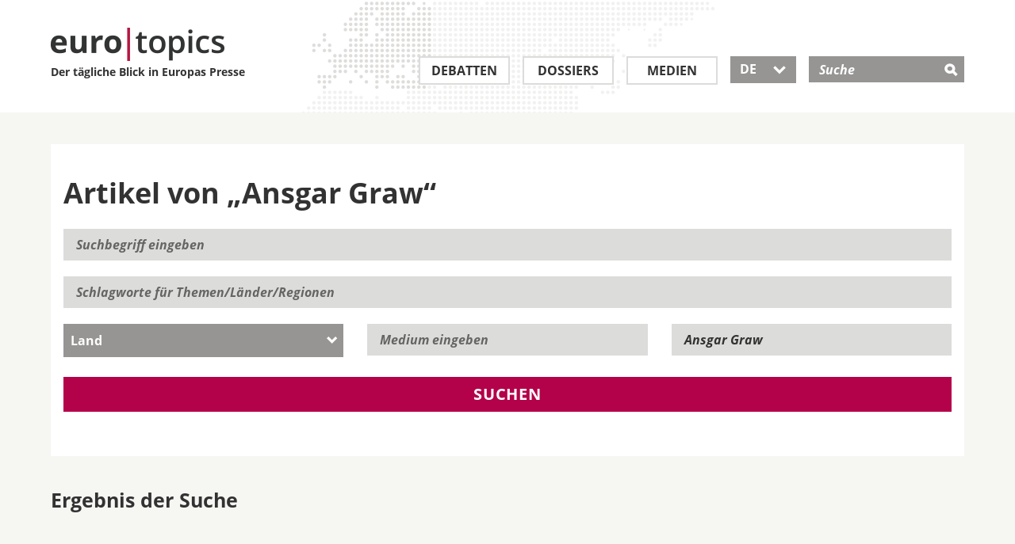

--- FILE ---
content_type: text/html; charset=utf-8
request_url: https://www.eurotopics.net/de/182235/graw-ansgar
body_size: 7393
content:
<!DOCTYPE html>
<html lang="de" dir="ltr">
<head>
<title>Artikel von &bdquo;Ansgar Graw&ldquo; | eurotopics.net</title>
<link rel="dns-prefetch" href="https://matomo2.bpb.de">
<meta charset="utf-8" />
<meta name="viewport" content="width=device-width, initial-scale=1.0" />
<meta data-dt="domain-time" data-dt-content="eurtopics-1768610039-ac2ed2f639c3286f48d4b338138adc65" />
<meta meta="revisit-after" content="1 day" />
<link rel="manifest" href="/asset-manifest.de.json">
<meta name="robots" content="all" />
<meta http-equiv="Content-Type" content="text/html; charset=utf-8" />
<link rel="shortcut icon" href="/favicon.ico" type="image/vnd.microsoft.icon" />

<link rel="canonical" href="https://www.eurotopics.net/de/182235/graw-ansgar" />
<link rel="alternate" hreflang="de" href="https://www.eurotopics.net/de/182235/graw-ansgar" />
<link rel="alternate" hreflang="en" href="https://www.eurotopics.net/en/182235/graw-ansgar" />
<link rel="alternate" hreflang="fr" href="https://www.eurotopics.net/fr/182235/graw-ansgar" />
<link rel="alternate" hreflang="tr" href="https://www.eurotopics.net/tr/182235/graw-ansgar" />
<link rel="alternate" hreflang="ru" href="https://www.eurotopics.net/ru/182235/graw-ansgar" />
<link rel="alternate" type="application/rss+xml" title="eurotopics.net - Der t&auml;gliche Blick in Europas Presse" href="/export/de/rss.xml" />
<meta property="og:type" content="article" />
<meta property="og:site_name" content="eurotopics.net" />
<meta property="fb:app_id" content="401401627071363" />
<meta property="og:url" content="https://www.eurotopics.net/de/182235/graw-ansgar" />
<meta property="og:title" content="Ansgar Graw" />
<meta property="og:description" content="Artikel von &bdquo;Ansgar Graw&ldquo;" />
<meta name="description" content="Artikel von &bdquo;Ansgar Graw&ldquo;" />
<meta property="og:image" content="https://www.eurotopics.net/sites/all/themes/bootstrap_eurotopics/media/images/facebook.jpg?-1768610039" />
<meta property="og:image:url" content="https://www.eurotopics.net/sites/all/themes/bootstrap_eurotopics/media/images/facebook.jpg?-1768610039" />
<meta name="twitter:card" content="summary_large_image" />
<meta name="twitter:image" content="https://www.eurotopics.net/sites/all/themes/bootstrap_eurotopics/media/images/facebook.jpg?-1768610039" />
<meta name="twitter:image:alt" content="Ansgar Graw" />
<meta property="og:image:width" content="1200" />
<meta property="og:image:height" content="628" />


<!-- HTML5 element support for IE6-8 -->
<!--[if lt IE 9]>
<script src="/cache/html5.js"></script>
<![endif]-->
<script type="text/javascript">
var textOpen    = 'alle aufklappen';
var textClose   = 'alle zuklappen';
</script>
<link type="text/css" rel="stylesheet" href="/sites/default/files/css/css_hfkUWnnW3WSFLxf3eiS8AMnl6xhFDtyHoD3H1N7BKTo.css" media="all" />
    <link rel="preload" href="/sites/all/themes/bootstrap_eurotopics/fonts/open-sans/open-sans-v15-latin_greek_cyrillic_latin-ext_cyrillic-ext_greek-ext-600.woff2" as="font" type="font/woff2" crossorigin>
    <link rel="preload" href="/sites/all/themes/bootstrap_eurotopics/fonts/open-sans/open-sans-v15-latin_greek_cyrillic_latin-ext_cyrillic-ext_greek-ext-regular.woff2" as="font" type="font/woff2" crossorigin>
    <link rel="preload" href="/sites/all/themes/bootstrap_eurotopics/fonts/open-sans/open-sans-v15-latin_greek_cyrillic_latin-ext_cyrillic-ext_greek-ext-700.woff2" as="font" type="font/woff2" crossorigin>
    <link rel="preload" href="/sites/all/themes/bootstrap_eurotopics/fonts/icons/icomoon.woff2" as="font" type="font/woff2" crossorigin>
    
<script defer="defer" src="/sites/default/files/js/js_Pt6OpwTd6jcHLRIjrE-eSPLWMxWDkcyYrPTIrXDSON0.js"></script>
<script defer="defer" src="/sites/default/files/js/js_ZPXYTeSDHDpyia9-iGlDZbhvi0gQEsOM2usDjZ3rv3Y.js"></script>
<script defer="defer" src="/sites/default/files/js/js_lzljvXW_O98rBqSWMwogCpc_mHZKMdtofun4Hu_VbTY.js"></script>
<script defer="defer" src="/sites/default/files/js/js_neJXQIlH_695o61LkFZSkdXyj1WMSYHLBUoxYm1AGy0.js"></script>
<script>window.addEventListener('DOMContentLoaded', function() { jQuery.extend(Drupal.settings, {"basePath":"\/","pathPrefix":"","setHasJsCookie":0,"ajaxPageState":{"theme":"bootstrap_eurotopics","theme_token":"uTWv6k8M2GrVdZ5CEATPclDo7A1bWtp8sme4HKk2M7A","js":{"sites\/all\/themes\/bootstrap\/js\/bootstrap.js":1,"sites\/all\/modules\/jquery_update\/replace\/jquery\/1.12\/jquery.min.js":1,"misc\/jquery-extend-3.4.0.js":1,"misc\/jquery-html-prefilter-3.5.0-backport.js":1,"misc\/jquery.once.js":1,"misc\/drupal.js":1,"sites\/all\/modules\/jquery_update\/js\/jquery_browser.js":1,"sites\/all\/modules\/tree_select\/tree_select_explorer.js":1,"public:\/\/languages\/de_ljbDTsSNwowOk67T2yOlY0IuwAIt_JcZI8G-VKBTTYo.js":1,"sites\/all\/themes\/bootstrap_eurotopics\/js\/jquery-migrate-1.2.1.min.js":1,"sites\/all\/themes\/bootstrap_eurotopics\/js\/jquery-ui-custom.min.js":1,"sites\/all\/themes\/bootstrap_eurotopics\/js\/svg4everybody.js":1,"sites\/all\/themes\/bootstrap_eurotopics\/js\/svg4everybody.legacy.js":1,"sites\/all\/themes\/bootstrap_eurotopics\/js\/jquery.dotdotdot.min.js":1,"sites\/all\/themes\/bootstrap_eurotopics\/bootstrap\/js\/affix-npkzth.min-yui.js":1,"sites\/all\/themes\/bootstrap_eurotopics\/bootstrap\/js\/alert-npkzth.min-yui.js":1,"sites\/all\/themes\/bootstrap_eurotopics\/bootstrap\/js\/button-npkzth.min-yui.js":1,"sites\/all\/themes\/bootstrap_eurotopics\/bootstrap\/js\/collapse-npkzth.min-yui.js":1,"sites\/all\/themes\/bootstrap_eurotopics\/bootstrap\/js\/dropdown-npkzth.min-yui.js":1,"sites\/all\/themes\/bootstrap_eurotopics\/bootstrap\/js\/modal-npkzth.min-yui.js":1,"sites\/all\/themes\/bootstrap_eurotopics\/bootstrap\/js\/tooltip-npkzth.min-yui.js":1,"sites\/all\/themes\/bootstrap_eurotopics\/bootstrap\/js\/popover-npkzth.min-yui.js":1,"sites\/all\/themes\/bootstrap_eurotopics\/bootstrap\/js\/scrollspy-npkzth.min-yui.js":1,"sites\/all\/themes\/bootstrap_eurotopics\/bootstrap\/js\/tab-npkzth.min-yui.js":1,"sites\/all\/themes\/bootstrap_eurotopics\/bootstrap\/js\/transition-npkzth.min-yui.js":1,"sites\/all\/themes\/bootstrap_eurotopics\/js\/jquery.cookie.js":1,"sites\/all\/themes\/bootstrap_eurotopics\/js\/main.min-yui.js":1,"sites\/all\/themes\/bootstrap_eurotopics\/js\/newsletter-banner.js":1},"css":{"sites\/all\/themes\/bootstrap_eurotopics\/css\/styles.minified.css":1}},"bootstrap":{"anchorsFix":1,"anchorsSmoothScrolling":1,"formHasError":1,"popoverEnabled":1,"popoverOptions":{"animation":1,"html":0,"placement":"right","selector":"","trigger":"click","triggerAutoclose":1,"title":"","content":"","delay":0,"container":"body"},"tooltipEnabled":1,"tooltipOptions":{"animation":1,"html":0,"placement":"auto left","selector":"","trigger":"hover focus","delay":0,"container":"body"}}});});</script>
<link rel="manifest"  href="/manifest.json" />
<link rel="mask-icon" href="/safari-pinned-tab.svg" color="#da532c" />
</head>
<body class="html not-front not-logged-in no-sidebars page-node page-node- page-node-182235 node-type-autor" >
<div id="skip-link">
<a href="#main-content" class="element-invisible element-focusable">Direkt zum Inhalt</a>
</div>
<header id="navbar" role="banner" class="navbar container navbar-default" style="background-image: url('/sites/all/themes/bootstrap_eurotopics/media/images/world-map.png');">
<div class="wrapper90">
<div class="navbar-header">
<a class="logo pull-left" href="/de/" title="Homepage">
<div class="logo-text">
<img src="/sites/all/themes/bootstrap_eurotopics/media/images/logo.png" alt="Homepage" />
<br>
Der t&auml;gliche Blick in Europas Presse        </div>
</a>

<!-- .btn-navbar is used as the toggle for collapsed navbar content -->
<button type="button" class="navbar-toggle" data-toggle="collapse" data-target=".navbar-collapse">
<span class="sr-only">Toggle navigation</span>
<span class="icon-">&#xe609;</span>
</button>
<!-- .btn-search is used as the toggle for collapsed search field -->
<button type="button" class="search-toggle" data-toggle="collapse" data-target="#mSearch" aria-haspopup="true" aria-expanded="false">
<span class="icon-">&#xe60e;</span>
</button>

</div>
<!-- .header search field / mobile collapse -->
<div class="search-collapse collapse search-collapse-de" id="mSearch">
<div class="header-search-inner" role="search">
<div class="region region-header">
<div id="block-search-form" class="block block-search">
<div class="block-inner">
<div class="content">
<form action="/de/141933/suche" method="get" id="search-block-form" accept-charset="UTF-8">
<div class="container-inline">
<div class="form-item form-type-textfield form-item-search-block-form">
<label class="screen-reader-text" for="search-input">Suche </label>
<input placeholder="Suche" type="text" id="search-input" name="suchwort" value="" size="15" maxlength="128" class="form-text" />
</div>
<div class="form-actions form-wrapper" id="edit-actions">
<input type="hidden" name="typ" value="1" />
<input type="submit" id="edit-submit" name="submit" value="&#xe60e;" class="form-submit icon-">
</div>
</div>
</form>
</div>
</div>
</div>
</div>
</div>
<!-- /#header-right-inner -->
</div>

<div class="navbar-collapse collapse" id="mNavbar">
<nav class="" aria-label="Main menu">
<ul class="menu nav navbar-nav">
<li class="first leaf leaf_large_de" role="presentation">
<a class="" href="/de/3/debatten" title="Debatten">Debatten</a>
</li>
<li class="leaf" role="presentation">
<a class="" href="/de/4/dossiers" title="Dossiers">Dossiers</a>
</li>
<li class="leaf leaf_small_de" role="presentation">
<a class="" href="/de/142186/medien" title="Medien">Medien</a>
</li>
<li class="last leaf lang-select lang-select-de" role="presentation">
<button class="dropdown-toggle ui-selectmenu-button" type="button" id="lang-button" data-toggle="dropdown" aria-haspopup="true" aria-expanded="true">
DE                	   <span class="icon- custom-icon">&#xe604;</span>
</button>

<ul role="listbox" tabindex="0" aria-activedescendant="lang-1" class="dropdown-menu">
<li role="option" id="lang-1">
<a href="/de/182235/graw-ansgar" hreflang="de">DE</a>
</li>
<li role="option" id="lang-2">
<a href="/en/182235/graw-ansgar" hreflang="en">EN</a>
</li>
<li role="option" id="lang-3">
<a href="/fr/182235/graw-ansgar" hreflang="fr">FR</a>
</li>
<li role="option" id="lang-4">
<a href="/tr/182235/graw-ansgar" hreflang="tr">TR</a>
</li>
<li role="option" id="lang-5">
<a href="/ru/182235/graw-ansgar" hreflang="ru">RU</a>
</li>
</ul>
</li>
</ul>
</nav>
</div>
</div>
</header>
<div class="full-width">
<div class="main-container container-fluid">

<header role="banner" id="page-header">

</header> <!-- /#page-header -->
<div class="row">


<section class="col-sm-12">
<!--<a id="main-content"></a>-->

<div style="clear:both"></div>
<div class="wrapper90">
<!-- Skip anchor -->
<a id="main-content"></a>

<div class="search-filter-container clearfix">
<h1 class="block-header">Artikel von &bdquo;Ansgar Graw&ldquo;</h1>

<form class="form-horizontal" action="/de/141933/suche" name="volltextsuche" id="volltextsuche">
<div class="form-item form-type-textfield form-item-search-block-form">
<label class="element-invisible" for="search-field-1">Suchbegriff eingeben</label>
<input placeholder="Suchbegriff eingeben" type="text" id="search-field-1" name="suchwort" value="" size="15" maxlength="128" class="form-text">
</div>
<div class="form-item form-type-textfield form-item-search-block-form">
<label class="element-invisible" for="search-field-2">Schlagworte</label>
<input placeholder="Schlagworte f&uuml;r Themen/L&auml;nder/Regionen" type="text" id="search-field-2" name="schlagworte" value="" size="15" maxlength="128" class="form-text" onkeyup="mediumAutorAutoselect('schlagworte');" autocomplete="off">
<ul role="listbox" id="schlagworte-pulldown" class="ui-menu ui-widget ui-widget-content ui-corner-bottom" style="display:none;" onmouseout="hidepulldown(this);"></ul>
<input type="hidden" name="schlagworteid" value="182235" />
</div>
<div class="row select-container clearfix">
<div class="form-item form-type-select col-is-4 col-sm-4">
<div class="select-wrapper">
<label for="land" class="select-menu element-hidden"></label>
<select id="land" class="form-control" name="country">
<option value="0" selected="selected" >Land</option><option value="146366">Ägypten</option><option value="146370">Algerien</option><option value="146371">Argentinien</option><option value="146375">Australien</option><option value="146377">Belarus</option><option value="146378">Belgien</option><option value="210659">Benin</option><option value="146380">Bosnien und Herzegowina</option><option value="146381">Brasilien</option><option value="146382">Bulgarien</option><option value="146383">Burkina Faso</option><option value="146384">China</option><option value="146385">Dänemark</option><option value="146386">Deutschland</option><option value="146387">Estland</option><option value="146389">Finnland</option><option value="146390">Frankreich</option><option value="146393">Griechenland</option><option value="146394">Großbritannien</option><option value="146396">Irak</option><option value="146398">Irland</option><option value="146400">Israel</option><option value="146401">Italien</option><option value="149672">Jordanien</option><option value="149673">Kanada</option><option value="146403">Katar</option><option value="146405">Kolumbien</option><option value="146407">Kroatien</option><option value="146410">Lettland</option><option value="146411">Libanon</option><option value="146413">Liechtenstein</option><option value="146414">Litauen</option><option value="146415">Luxemburg</option><option value="146416">Malta</option><option value="146417">Marokko</option><option value="146419">Mexiko</option><option value="146422">Montenegro</option><option value="262203">Namibia</option><option value="146424">Niederlande</option><option value="237249">Nigeria</option><option value="146418">Nordmazedonien</option><option value="146429">Österreich</option><option value="172883">Palästinensische Gebiete</option><option value="146432">Polen</option><option value="146433">Portugal</option><option value="146421">Republik Moldau</option><option value="146434">Rumänien</option><option value="146435">Russland</option><option value="146436">Saudi-Arabien</option><option value="146437">Schweden</option><option value="146438">Schweiz</option><option value="146439">Serbien</option><option value="146441">Slowakei</option><option value="146442">Slowenien</option><option value="146444">Spanien</option><option value="190610">Südkorea</option><option value="146450">Tschechien</option><option value="146451">Türkei</option><option value="146453">Ukraine</option><option value="146454">Ungarn</option><option value="146455">USA</option><option value="146460">Zypern</option>                                                </select>
</div>
</div>
<div class="form-item form-type-textfield form-item-search-block-form col-is-4 col-sm-4">
<label class="element-invisible" for="medium-id">Medium eingeben</label>
<input placeholder="Medium eingeben" type="text" id="medium-id" name="medium" value="" size="15" maxlength="128" class="form-text" onkeyup="mediumAutorAutoselect('medium');" autocomplete="off">
<ul role="listbox" id="medium-pulldown" class="ui-menu ui-widget ui-widget-content ui-corner-bottom" style="display:none;" onmouseout="hidepulldown(this);"></ul>
<input type="hidden" name="mediumid" value="0"  />
</div>
<div class="form-item form-type-textfield form-item-search-block-form col-is-4 col-sm-4">
<label class="element-invisible" for="autor-id">Autor eingeben</label>
<input placeholder="Autor eingeben" type="text" id="autor-id" name="autor" value="Ansgar Graw" size="15" maxlength="128" class="form-text" onkeyup="mediumAutorAutoselect('autor');" autocomplete="off">
<ul role="listbox" id="autor-pulldown" class="ui-menu ui-widget ui-widget-content ui-corner-bottom" style="display:none;" onmouseout="hidepulldown(this);"></ul>
<input type="hidden" name="autorid" value="182235" />
</div>
</div>


<button type="submit" name="typ" value="1" class="btn search-btn btn-red">Suchen</button>
<input type="hidden" name="jsh" value="0" />
</form>
</div>
<div class="search-result-container">
<h2>Ergebnis der Suche</h2>
<div class="search-result-body">                </div></div>
</div>
</div><script type="text/javascript">
window.addEventListener('DOMContentLoaded', function() {
jQuery(document).ready(function($){

var $datepicker = $('.datepicker');
$datepicker.each(function() {
$(this).datepicker({
inline: true,
showOtherMonths: true,
dayNamesMin: ["So", "Mo", "Di", "Mi", "Do", "Fr", "Sa"]

});
});

// adjust the datepicker width to the width of input field.
var $datepickerDropdown = $('.ui-datepicker');
var datepickerResize = function() {
var currentWidth = $datepicker.outerWidth();
$datepickerDropdown.width(currentWidth);
};
// call on panel open, important
$('.ui-datepicker, .datepicker').on('click', function() {
datepickerResize();
});
});

/* German initialisation for the jQuery UI date picker plugin. */
/* Written by Milian Wolff (mail@milianw.de). */
( function( factory ) {
if ( typeof define === "function" && define.amd ) {

// AMD. Register as an anonymous module.
define( [ "../widgets/datepicker" ], factory );
} else {

// Browser globals
factory( jQuery.datepicker );
}
}( function( datepicker ) {


datepicker.regional.de = {
closeText: "Schlie_en",
prevText: "&#x3C;Zur|ck",
nextText: "Vor&#x3E;",
currentText: "Heute",
monthNames: [ "Januar","Februar","März","April","Mai","Juni",
"Juli","August","September","Oktober","November","Dezember" ],
monthNamesShort: [ "Jan","Feb","Mdr","Apr","Mai","Jun",
"Jul","Aug","Sep","Okt","Nov","Dez" ],
dayNames: [ "Sonntag","Montag","Dienstag","Mittwoch","Donnerstag","Freitag","Samstag" ],
dayNamesShort: [ "So","Mo","Di","Mi","Do","Fr","Sa" ],
dayNamesMin: [ "So","Mo","Di","Mi","Do","Fr","Sa" ],
weekHeader: "KW",
dateFormat: "dd.mm.yy",
firstDay: 1,
isRTL: false,
showMonthAfterYear: false,
yearSuffix: "" };
datepicker.setDefaults( datepicker.regional.de );
return datepicker.regional.de;

} ) );

jQuery("#volltextsuche" ).click(function() {
if (openElement!=null) {
openElement.hide();
openElement = null;
}
});
}); // Ende defer

</script>

<script type="text/javascript">
mediumLastValue = '';
openElement = null;

function nachLaden(page) {
ajaxUrl = '/ajax/157695?language=de';

param = location.search.split('#');
param2 = param[0].split('?');
ajaxUrl += '&paginator='+page+'&'+param2[1];
//alert(param2[1]);
jQuery.get(ajaxUrl, function( dataObject ) {
jQuery("#search-more").replaceWith(dataObject);
});
}

document.forms["volltextsuche"].elements['jsh'].value=1;

function mediumAutorAutoselect(pField) {
mediumUrl = '/ajax/157127?language=de&'+pField+'=';
textValue = document.forms["volltextsuche"].elements[pField].value;
if (textValue != '') {
if (textValue != mediumLastValue) {
// ID Zuruecksetzen, wenn der Text geaendert wird
document.forms["volltextsuche"].elements[pField+'id'].value = 0;
searchText = textValue;
if (searchText != '') {
/*if (searchText.length >= mediumLastValue.length) {*/
jQuery.get(mediumUrl + searchText, function( dataObject ) {
spanText = '';
//lNr = 0;
for(var key in dataObject){
lNid = dataObject[key]['id'];
spanText += '<li role="option" id="'+pField+'vorschlag'+lNid+'" class="ui-menu-item ui-autoselect" onclick="mediumAutorAutoselectOnclick(\''+pField+'\','+lNid+')">' + dataObject[key]['title'] +'</li>';
}
if (spanText == '') {
jQuery("#"+pField+"-pulldown").html('');
} else {
jQuery("#"+pField+"-pulldown").html(spanText);
}
jQuery("#"+pField+"-pulldown").show();
openElement = jQuery("#"+pField+"-pulldown");
});
//}
mediumLastValue = textValue;
}
} else {
jQuery("#"+pField+"-pulldown").show();
}
} else {
document.forms["volltextsuche"].elements[pField+'id'].value = 0;
jQuery("#"+pField+"-pulldown").hide();
openElement = null;
mediumLastValue = '';
}
}

function mediumAutorAutoselectOnclick(pField,lNid) {
mediumTitel   = jQuery('#'+pField+'vorschlag'+lNid).html();
mediumNid    = lNid;
document.forms["volltextsuche"].elements[pField].value = mediumTitel;
document.forms["volltextsuche"].elements[pField+'id'].value = mediumNid;

jQuery("#"+pField+"-pulldown").hide();
}

function hidepulldown(pElementObject) {
// Hover Autocomplete
pe =jQuery(pElementObject).parent();
if (!pe.is(':hover')) {
if (!jQuery(pElementObject).is(':hover')) {
jQuery(pElementObject).hide();
openElement = null;
}
}
}



</script>          </section>


</div>
</div>
</div>

<footer class="footer">
<div class="follow">
<div class="wrapper90">
<div class="container-fluid">
<div class="row">
<div class="col col-sm-3 col-xs-6">
<div class="bpb">
<span class="titel">Ein Projekt der</span>
<a target="_blank" rel="noopener" href="http://www.bpb.de"><span class="icon-">&#xe611;</span></a>
</div>
</div>
<div class="col col-sm-3 col-xs-6">
<span class="titel">Folgen Sie uns auf</span>
<ul class="social-media">
<li class="first leaf">
<a target="_blank" rel="noopener" href="https://www.facebook.com/eurotopics.de">
<span aria-hidden="true" class="icon-">&#xe610;</span>
<span class="screen-reader-text">Facebook</span>
</a>
</li>
<li class="leaf last">
<a target="_blank" rel="noopener" href="https://twitter.com/eurotopics">
<span aria-hidden="true" class="icon-">&#xe60f;</span>
<span class="screen-reader-text">Twitter</span>
</a>
</li>
</ul>
</div>
<div class="col col-sm-6 col-xs-12">
<div class="subscribe">
<span class="titel">Presseschau abonnieren</span>
<p>Bleiben Sie informiert und abonnieren Sie unsere kostenlose Presseschau.</p>
<form class="clearfix" action="/de/148340/newsletter" method="post">
<input type="hidden" name="abo" value="1" />
<input type="hidden" name="texthtml" value="1" />
<input type="hidden" name="repost" value="1" />
<div>
<label for="email-submit-footer" class="screen-reader-text">Presseschau abonnieren</label>
<input type="text" name="email" id="email-submit-footer" class="input" placeholder="E-Mail" />
<button type="submit" class="submit btn"><span class="icon-">&#xe600;</span></button>
<input type="hidden" name="abo" value="1" />
</div>
</form>
</div>
</div>
</div>
</div>
</div>
</div>
<div class="footer-menu">
<div class="wrapper90">
<div class="container-fluid">
<nav>
<div class="row clearfix">
<div class="col col-xs-6">	        		            <ul class="menu nav">
<li class="first leaf">
<a title="Debatten" href="/de/3/debatten">Debatten</a>
</li>
<li class="leaf">
<a title="Dossiers" href="/de/4/dossiers">Dossiers</a>
</li>
<li class="leaf">
<a title="Medien" href="/de/142186/medien">Medien</a>
</li>
<li class="first leaf">
<a title="Abonnement" href="/de/148340/newsletter">Abonnement</a>
</li>
<li class="last leaf">
<a title="RSS" href="/de/149399/rss">RSS</a>
</li>
</ul>
</div>
<div class="col col-xs-6">
<ul class="menu nav">
<li class="first leaf">
<a title="&Uuml;ber euro|topics" href="/de/149270/der-taegliche-blick-in-europas-presse">&Uuml;ber euro|topics</a>
</li>
<li class="first leaf">
<a title="Beirat" href="/de/142185/beirat">Beirat</a>
</li>
<li class="first leaf">
<a title="Unsere Korrespondenten und &Uuml;bersetzer" href="/de/149269/korrespondenten-uebersetzer-und-community-manager">Unsere Korrespondenten und &Uuml;bersetzer</a>
</li>
<li class="leaf">
<a title="Kontakt" href="/de/149271/kontakt">Kontakt</a>
</li>
<li class="leaf">
<a title="Impressum" href="/de/149268/impressum">Impressum</a>
</li>
<li class="leaf">
<a title="Datenschutzerkl&auml;rung" href="/de/149268/impressum#datenschutz">Datenschutzerkl&auml;rung</a>
</li>	        		            </ul>
</div>
<div class="col col-is-6">
</div>
</div>
</nav>
</div>

</div>
</div>


<div class="newsletter-banner-mobil" style="display:none">
<div class="newsletter-banner-mobil-close"><a href="#" class="newsletter-banner-mobil-close">&nbsp;</a></div>
<div class="newsletter-banner-mobil-background">&nbsp;
</div>
<div class="newsletter-banner-mobil-content">
<div class="newsletter-banner-mobil-content-clickout">
<a href="/de/148340/newsletter?nb=mobil&nl=de">Presseschau abonnieren</a>
</div>
</div>
</div>

<div class="newsletter-banner-desktop" style="display:none">
<div class="newsletter-banner-desktop-close"><a href="#" class="newsletter-banner-desktop-close">&nbsp;</a></div>
<h3 class="h3-newsletter">Verfolgen Sie Europas Debatten</h3>
<!--<span class="titel">Presseschau abonnieren:</span>//-->
<p>Abonnieren Sie die Presseschau als kostenlosen Newsletter</p>
<form class="clearfix" action="/de/148340/newsletter?nb=desktop&nl=de" method="post">
<input name="abo" value="1" type="hidden">
<input name="texthtml" value="1" type="hidden">
<!--<input type="hidden" name="repost" value="1" />//-->
<label for="email-submit" class="element-invisible"></label>
<input name="email" id="email-submit" class="input" placeholder="E-Mail" type="email">
<button type="submit" class="submit btn newsletter-banner-desktop-clickout"><span class="icon-">&#xe600;</span></button>
</form>
</div>

</footer>
<footer class="footer container">
</footer>

<script defer="defer" src="/sites/default/files/js/js_MRdvkC2u4oGsp5wVxBG1pGV5NrCPW3mssHxIn6G9tGE.js"></script>
<!-- Matomo -->
<script type="text/javascript">
  var _paq = _paq || [];
  _paq.push(["setDomains", ["*.eurotopics.net"]]);
  _paq.push(['trackPageView']);
  _paq.push(['enableLinkTracking']);
  _paq.push(["disableCookies"]);
  
  (function() {
    var u="https://matomo2.bpb.de/";
    _paq.push(['setTrackerUrl', u+'matomo.php']);
    _paq.push(['setSiteId', 15]);
    var d=document, g=d.createElement('script'), s=d.getElementsByTagName('script')[0];
    g.type='text/javascript'; g.async=true; g.defer=true; g.src=u+'piwik.js'; s.parentNode.insertBefore(g,s);
  })();
</script>
<noscript><p><img src="https://piwik.bpb.de/piwik.php?idsite=15" style="border:0;" alt="" /></p></noscript>
<!-- End Matomo Code -->
</body>
</html>



